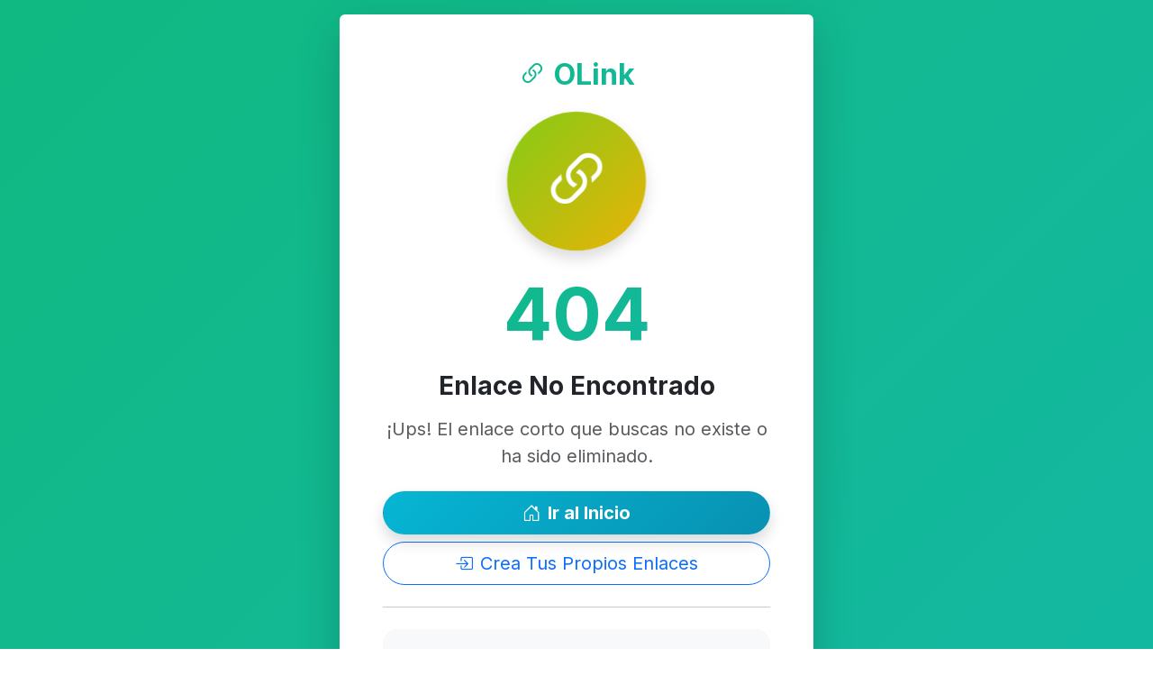

--- FILE ---
content_type: text/html; charset=UTF-8
request_url: https://olink.in/15c42-web-agency-gb-about-us/
body_size: 2935
content:
<!DOCTYPE html>
<html lang="es">
<head>
    <meta charset="UTF-8">
    <meta name="viewport" content="width=device-width, initial-scale=1.0">
    <meta name="csrf-token" content="nRAo6wwmbO1KbEjz2dNAgwhJ0obn6AzhJR7hfbFG">
    <meta name="description" content="Gana dinero acortando enlaces. Recibe pagos por cada clic en tus URLs acortadas con pagos en USDT.">
    <title>Enlace No Encontrado - OLink</title>
    
    <!-- Bootstrap 5 CSS -->
    <link href="https://olink.in/css/bootstrap.min.css" rel="stylesheet">
    
    <!-- Bootstrap Icons -->
    <link rel="stylesheet" href="https://cdn.jsdelivr.net/npm/bootstrap-icons@1.11.2/font/bootstrap-icons.css">
    
    <!-- Google Fonts -->
    <link rel="preconnect" href="https://fonts.googleapis.com">
    <link rel="preconnect" href="https="fonts.gstatic.com" crossorigin>
    <link href="https://fonts.googleapis.com/css2?family=Inter:wght@400;500;600;700;800&display=swap" rel="stylesheet">
    
    <!-- Favicon -->
    <link rel="icon" type="image/svg+xml" href="https://olink.in/favicon.svg">
    <link rel="alternate icon" href="https://olink.in/favicon.svg">

            <!-- Google tag (gtag.js) -->
        <script async src="https://www.googletagmanager.com/gtag/js?id=G-N2E5Q4XTME"></script>
        <script>
            window.dataLayer = window.dataLayer || [];
            function gtag(){dataLayer.push(arguments);}
            gtag('js', new Date());

            gtag('config', 'G-N2E5Q4XTME');
        </script>
        
        <meta name="robots" content="noindex, nofollow">    

    <style>
        :root {
            --bs-primary: #10B981;
            --bs-primary-rgb: 16, 185, 129;
            --color-primary-start: #10B981;
            --color-primary-end: #14B8A6;
            --color-secondary-start: #84CC16;
            --color-secondary-end: #EAB308;
            --color-success-start: #059669;
            --color-success-end: #047857;
            --color-info-start: #06B6D4;
            --color-info-end: #0891B2;
        }
        
        body {
            font-family: 'Inter', sans-serif;
            background: linear-gradient(135deg, #10B981 0%, #14B8A6 100%);
            min-height: 100vh;
        }
        
        /* Gradientes principales */
        .bg-gradient-primary {
            background: linear-gradient(135deg, var(--color-primary-start) 0%, var(--color-primary-end) 100%) !important;
        }
        
        .bg-gradient-secondary {
            background: linear-gradient(135deg, var(--color-secondary-start) 0%, var(--color-secondary-end) 100%) !important;
        }
        
        .bg-gradient-info {
            background: linear-gradient(135deg, var(--color-info-start) 0%, var(--color-info-end) 100%) !important;
        }
        
        .bg-gradient-success {
            background: linear-gradient(135deg, var(--color-success-start) 0%, var(--color-success-end) 100%) !important;
        }
        
        /* Textos con gradiente */
        .text-gradient-primary {
            background: linear-gradient(135deg, var(--color-primary-start) 0%, var(--color-primary-end) 100%);
            -webkit-background-clip: text;
            -webkit-text-fill-color: transparent;
            background-clip: text;
        }
        
        .text-gradient-secondary {
            background: linear-gradient(135deg, var(--color-secondary-start) 0%, var(--color-secondary-end) 100%);
            -webkit-background-clip: text;
            -webkit-text-fill-color: transparent;
            background-clip: text;
        }
        
        .text-gradient-success {
            background: linear-gradient(135deg, var(--color-success-start) 0%, var(--color-success-end) 100%);
            -webkit-background-clip: text;
            -webkit-text-fill-color: transparent;
            background-clip: text;
        }
        
        /* Efectos hover mejorados */
        .btn-outline-primary:hover {
            background: linear-gradient(135deg, var(--color-primary-start) 0%, var(--color-primary-end) 100%);
            border-color: transparent;
            transform: translateY(-2px);
            box-shadow: 0 10px 25px rgba(16, 185, 129, 0.3);
            transition: all 0.3s ease;
        }
        
        /* Sombras con colores del tema */
        .shadow-primary {
            box-shadow: 0 10px 30px rgba(16, 185, 129, 0.2) !important;
        }
        
        .shadow-secondary {
            box-shadow: 0 10px 30px rgba(132, 204, 22, 0.2) !important;
        }
    </style>
    
    <style>
    /* Ocultar navbar y footer */
    nav.navbar, footer { display: none; }
    
    /* Contenedor principal centrado */
    main {
        display: flex;
        align-items: center;
        justify-content: center;
        min-height: 100vh;
        padding: 1rem;
    }
    
    /* Animación del icono de error */
    @keyframes pulse {
        0%, 100% {
            transform: scale(1);
        }
        50% {
            transform: scale(1.05);
        }
    }
    
    .error-icon {
        animation: pulse 2s ease-in-out infinite;
    }
    
    /* Animación de entrada */
    @keyframes fadeIn {
        from {
            opacity: 0;
            transform: translateY(20px);
        }
        to {
            opacity: 1;
            transform: translateY(0);
        }
    }
    
    .fade-in {
        animation: fadeIn 0.6s ease-out;
    }
</style>
</head>
<body>
    <!-- Navigation -->
    <nav class="navbar navbar-expand-lg navbar-light bg-white shadow-sm sticky-top">
        <div class="container">
            <a class="navbar-brand fw-bold fs-4 text-gradient-primary" href="/">
                <i class="bi bi-link-45deg"></i> OLink
            </a>
            <button class="navbar-toggler border-0" type="button" data-bs-toggle="collapse" data-bs-target="#navbarNav">
                <span class="navbar-toggler-icon"></span>
            </button>
            <div class="collapse navbar-collapse" id="navbarNav">
                <ul class="navbar-nav ms-auto align-items-lg-center">
                    <li class="nav-item">
                        <a class="nav-link fw-medium" href="#how-it-works">Cómo Funciona</a>
                    </li>
                    <li class="nav-item">
                        <a class="nav-link fw-medium" href="#pricing">Tarifas</a>
                    </li>
                    <li class="nav-item ms-lg-3 mt-2 mt-lg-0">
                        <a href="/panel/auth/login" class="btn btn-outline-primary rounded-pill px-4">
                            <i class="bi bi-box-arrow-in-right me-2"></i>Iniciar Sesión
                        </a>
                    </li>
                </ul>
            </div>
        </div>
    </nav>

    <!-- Main Content -->
    <main>
        <div class="container fade-in" style="max-width: 550px;">
    <div class="card shadow-lg border-0">
        <div class="card-body p-4 p-md-5 text-center">
            <!-- Logo -->
            <h1 class="text-gradient-primary fw-bold fs-2 mb-4">
                <i class="bi bi-link-45deg"></i> OLink
            </h1>
            
            <!-- Error Icon -->
            <div class="error-icon bg-gradient-secondary text-white rounded-circle d-inline-flex align-items-center justify-content-center mb-4 shadow" 
                 style="width: 150px; height: 150px; font-size: 5rem;">
                <i class="bi bi-link-45deg"></i>
            </div>
            
            <!-- Error Code -->
            <div class="display-1 fw-bold text-gradient-primary mb-3">404</div>
            
            <!-- Error Title -->
            <h2 class="h3 fw-bold mb-3">Enlace No Encontrado</h2>
            
            <!-- Error Message -->
            <p class="text-muted mb-4 lead">
                ¡Ups! El enlace corto que buscas no existe o ha sido eliminado.
            </p>
            
            <!-- Action Buttons -->
            <div class="d-grid gap-2 mb-4">
                <a href="/" class="btn btn-lg bg-gradient-info text-white fw-bold rounded-pill shadow">
                    <i class="bi bi-house-door me-2"></i>Ir al Inicio
                </a>
                <a href="/panel/auth/login" class="btn btn-lg btn-outline-primary rounded-pill">
                    <i class="bi bi-box-arrow-in-right me-2"></i>Crea Tus Propios Enlaces
                </a>
            </div>
            
            <!-- Divider -->
            <hr class="my-4">
            
            <!-- Suggestions -->
            <div class="bg-light rounded-4 p-4 text-start">
                <h6 class="fw-bold mb-3">
                    <i class="bi bi-lightbulb text-warning me-2"></i>Posibles Razones:
                </h6>
                <ul class="list-unstyled mb-0">
                    <li class="mb-2 text-muted">
                        <i class="bi bi-check-circle text-primary me-2"></i>
                        El enlace pudo haber sido eliminado por su propietario
                    </li>
                    <li class="mb-2 text-muted">
                        <i class="bi bi-check-circle text-primary me-2"></i>
                        El enlace podría haber expirado
                    </li>
                    <li class="text-muted">
                        <i class="bi bi-check-circle text-primary me-2"></i>
                        Podría haber un error tipográfico en la URL
                    </li>
                </ul>
            </div>
            
            <!-- Help Text -->
            <p class="text-muted small mt-4 mb-0">
                ¿Necesitas ayuda? <a href="/" class="text-decoration-none fw-semibold">Contactar Soporte</a>
            </p>
        </div>
    </div>
</div>
    </main>

    <!-- Footer -->
    <footer class="bg-dark text-white py-5 mt-5">
        <div class="container">
            <div class="row">
                <div class="col-lg-4 mb-4 mb-lg-0">
                    <h5 class="text-gradient-primary fw-bold mb-3">
                        <i class="bi bi-link-45deg"></i> OLink
                    </h5>
                    <p class="text-white-50">
                        Gana dinero acortando y compartiendo enlaces. Recibe pagos en USDT por cada clic.
                    </p>
                </div>
                <div class="col-lg-4 mb-4 mb-lg-0">
                    <h6 class="fw-bold mb-3">Enlaces Rápidos</h6>
                    <ul class="list-unstyled">                        
                        <li class="mb-2"><a href="/terms-and-conditions" class="text-white-50 text-decoration-none">Términos de Servicio</a></li>                        
                        <li class="mb-2"><a href="/contact" class="text-white-50 text-decoration-none">Contacto</a></li>
                    </ul>
                </div>
                <div class="col-lg-4">
                    <h6 class="fw-bold mb-3">Método de Pago</h6>
                    <div class="d-flex align-items-center">
                        <i class="bi bi-currency-bitcoin fs-2 text-warning me-2"></i>
                        <span class="text-white-50">USDT (Tether)</span>
                    </div>
                </div>
            </div>
            <hr class="my-4 border-secondary opacity-25">
            <div class="text-center text-white-50">
                <p class="mb-0">&copy; 2026 OLink. Todos los derechos reservados.</p>
            </div>
        </div>
    </footer>

    <!-- Bootstrap 5 JS Bundle -->
    <script src="https://olink.in/js/bootstrap.bundle.min.js"></script>
    
    <script defer src="https://static.cloudflareinsights.com/beacon.min.js/vcd15cbe7772f49c399c6a5babf22c1241717689176015" integrity="sha512-ZpsOmlRQV6y907TI0dKBHq9Md29nnaEIPlkf84rnaERnq6zvWvPUqr2ft8M1aS28oN72PdrCzSjY4U6VaAw1EQ==" data-cf-beacon='{"version":"2024.11.0","token":"cf42a33e662d4a43ab5c123172be2886","r":1,"server_timing":{"name":{"cfCacheStatus":true,"cfEdge":true,"cfExtPri":true,"cfL4":true,"cfOrigin":true,"cfSpeedBrain":true},"location_startswith":null}}' crossorigin="anonymous"></script>
</body>
</html>
